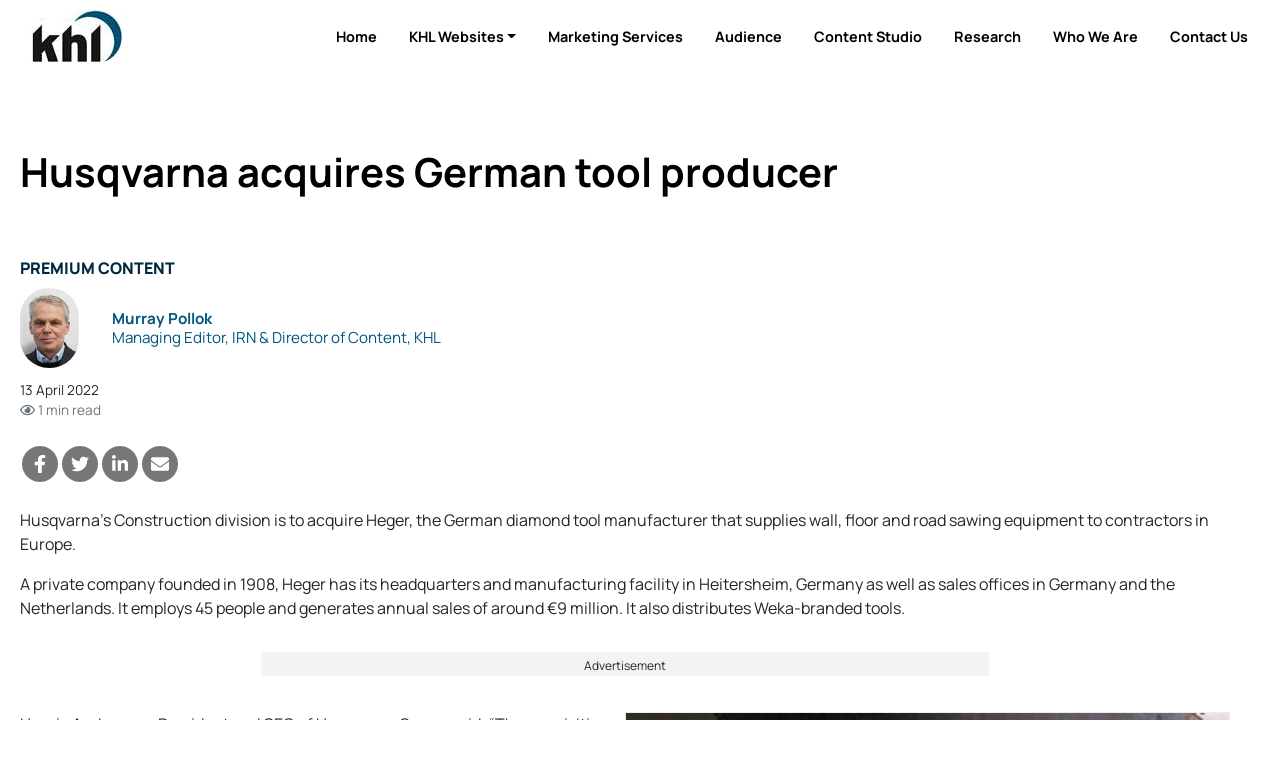

--- FILE ---
content_type: text/html; charset=utf-8
request_url: https://www.google.com/recaptcha/api2/aframe
body_size: 267
content:
<!DOCTYPE HTML><html><head><meta http-equiv="content-type" content="text/html; charset=UTF-8"></head><body><script nonce="3_a6JdbkFIUIRJMnc0pNfw">/** Anti-fraud and anti-abuse applications only. See google.com/recaptcha */ try{var clients={'sodar':'https://pagead2.googlesyndication.com/pagead/sodar?'};window.addEventListener("message",function(a){try{if(a.source===window.parent){var b=JSON.parse(a.data);var c=clients[b['id']];if(c){var d=document.createElement('img');d.src=c+b['params']+'&rc='+(localStorage.getItem("rc::a")?sessionStorage.getItem("rc::b"):"");window.document.body.appendChild(d);sessionStorage.setItem("rc::e",parseInt(sessionStorage.getItem("rc::e")||0)+1);localStorage.setItem("rc::h",'1768613977944');}}}catch(b){}});window.parent.postMessage("_grecaptcha_ready", "*");}catch(b){}</script></body></html>